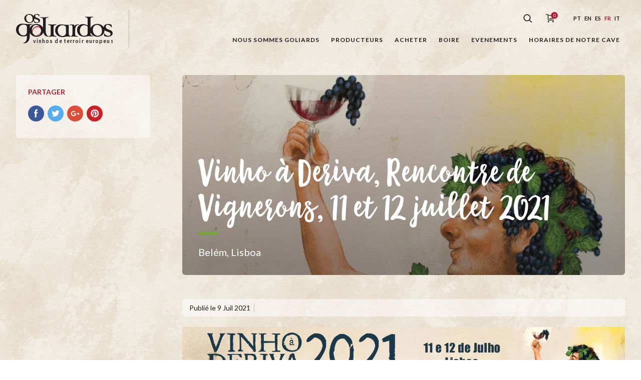

--- FILE ---
content_type: text/html; charset=UTF-8
request_url: https://osgoliardos.com/fr/2021/07/vinho-a-deriva-rencontre-de-vignerons-11-et-12-juillet-2021/
body_size: 17405
content:
<!doctype html>
<html lang="fr">
<head>
	<meta charset="UTF-8">
	<meta name="viewport" content="width=device-width, initial-scale=1">
	<!--noptimize-->
	<!--
		
 __                                            __     
/\ \__  __                                    /\ \    
\ \ ,_\/\_\    ___   __  __     __     ___    \_\ \   
 \ \ \/\/\ \ /' _ `\/\ \/\ \  /'_ `\  / __`\  /'_` \  
  \ \ \_\ \ \/\ \/\ \ \ \_\ \/\ \L\ \/\ \L\ \/\ \L\ \ 
   \ \__\\ \_\ \_\ \_\/`____ \ \____ \ \____/\ \___,_\
    \/__/ \/_/\/_/\/_/`/___/> \/___L\ \/___/  \/__,_ /
                         /\___/ /\____/               
                         \/__/  \_/__/                


		http://www.tinygod.pt/   WordPress Expert

	-->
	<!--/noptimize-->
	<!-- begin wp_head -->
	<title>Vinho à Deriva, Rencontre de Vignerons, 11 et 12 juillet 2021 &#8211; Os Goliardos</title>
<meta name='robots' content='max-image-preview:large' />
<link rel="alternate" href="https://osgoliardos.com/pt/2021/07/vinho-a-deriva-prova-de-vinhateiros-11-e-12-de-julho/" hreflang="pt" />
<link rel="alternate" href="https://osgoliardos.com/en/2021/07/vinho-a-deriva-vigneron-meeting-july-11th-and-12th/" hreflang="en" />
<link rel="alternate" href="https://osgoliardos.com/es/2021/07/vinho-a-deriva-vigneron-meeting/" hreflang="es" />
<link rel="alternate" href="https://osgoliardos.com/fr/2021/07/vinho-a-deriva-rencontre-de-vignerons-11-et-12-juillet-2021/" hreflang="fr" />
<link rel="alternate" href="https://osgoliardos.com/it/2021/07/vinho-a-deriva-vini-di-vignaioli-11-12-july/" hreflang="it" />
<link rel="alternate" type="application/rss+xml" title="Os Goliardos &raquo; Flux" href="https://osgoliardos.com/fr/feed/" />
<link rel="alternate" type="application/rss+xml" title="Os Goliardos &raquo; Flux des commentaires" href="https://osgoliardos.com/fr/comments/feed/" />
<link rel='stylesheet' id='wp-block-library-css' href='https://osgoliardos.com/wp-includes/css/dist/block-library/style.min.css' type='text/css' media='all' />
<style id='classic-theme-styles-inline-css' type='text/css'>
/*! This file is auto-generated */
.wp-block-button__link{color:#fff;background-color:#32373c;border-radius:9999px;box-shadow:none;text-decoration:none;padding:calc(.667em + 2px) calc(1.333em + 2px);font-size:1.125em}.wp-block-file__button{background:#32373c;color:#fff;text-decoration:none}
</style>
<style id='global-styles-inline-css' type='text/css'>
body{--wp--preset--color--black: #000000;--wp--preset--color--cyan-bluish-gray: #abb8c3;--wp--preset--color--white: #ffffff;--wp--preset--color--pale-pink: #f78da7;--wp--preset--color--vivid-red: #cf2e2e;--wp--preset--color--luminous-vivid-orange: #ff6900;--wp--preset--color--luminous-vivid-amber: #fcb900;--wp--preset--color--light-green-cyan: #7bdcb5;--wp--preset--color--vivid-green-cyan: #00d084;--wp--preset--color--pale-cyan-blue: #8ed1fc;--wp--preset--color--vivid-cyan-blue: #0693e3;--wp--preset--color--vivid-purple: #9b51e0;--wp--preset--gradient--vivid-cyan-blue-to-vivid-purple: linear-gradient(135deg,rgba(6,147,227,1) 0%,rgb(155,81,224) 100%);--wp--preset--gradient--light-green-cyan-to-vivid-green-cyan: linear-gradient(135deg,rgb(122,220,180) 0%,rgb(0,208,130) 100%);--wp--preset--gradient--luminous-vivid-amber-to-luminous-vivid-orange: linear-gradient(135deg,rgba(252,185,0,1) 0%,rgba(255,105,0,1) 100%);--wp--preset--gradient--luminous-vivid-orange-to-vivid-red: linear-gradient(135deg,rgba(255,105,0,1) 0%,rgb(207,46,46) 100%);--wp--preset--gradient--very-light-gray-to-cyan-bluish-gray: linear-gradient(135deg,rgb(238,238,238) 0%,rgb(169,184,195) 100%);--wp--preset--gradient--cool-to-warm-spectrum: linear-gradient(135deg,rgb(74,234,220) 0%,rgb(151,120,209) 20%,rgb(207,42,186) 40%,rgb(238,44,130) 60%,rgb(251,105,98) 80%,rgb(254,248,76) 100%);--wp--preset--gradient--blush-light-purple: linear-gradient(135deg,rgb(255,206,236) 0%,rgb(152,150,240) 100%);--wp--preset--gradient--blush-bordeaux: linear-gradient(135deg,rgb(254,205,165) 0%,rgb(254,45,45) 50%,rgb(107,0,62) 100%);--wp--preset--gradient--luminous-dusk: linear-gradient(135deg,rgb(255,203,112) 0%,rgb(199,81,192) 50%,rgb(65,88,208) 100%);--wp--preset--gradient--pale-ocean: linear-gradient(135deg,rgb(255,245,203) 0%,rgb(182,227,212) 50%,rgb(51,167,181) 100%);--wp--preset--gradient--electric-grass: linear-gradient(135deg,rgb(202,248,128) 0%,rgb(113,206,126) 100%);--wp--preset--gradient--midnight: linear-gradient(135deg,rgb(2,3,129) 0%,rgb(40,116,252) 100%);--wp--preset--font-size--small: 13px;--wp--preset--font-size--medium: 20px;--wp--preset--font-size--large: 36px;--wp--preset--font-size--x-large: 42px;--wp--preset--spacing--20: 0.44rem;--wp--preset--spacing--30: 0.67rem;--wp--preset--spacing--40: 1rem;--wp--preset--spacing--50: 1.5rem;--wp--preset--spacing--60: 2.25rem;--wp--preset--spacing--70: 3.38rem;--wp--preset--spacing--80: 5.06rem;--wp--preset--shadow--natural: 6px 6px 9px rgba(0, 0, 0, 0.2);--wp--preset--shadow--deep: 12px 12px 50px rgba(0, 0, 0, 0.4);--wp--preset--shadow--sharp: 6px 6px 0px rgba(0, 0, 0, 0.2);--wp--preset--shadow--outlined: 6px 6px 0px -3px rgba(255, 255, 255, 1), 6px 6px rgba(0, 0, 0, 1);--wp--preset--shadow--crisp: 6px 6px 0px rgba(0, 0, 0, 1);}:where(.is-layout-flex){gap: 0.5em;}:where(.is-layout-grid){gap: 0.5em;}body .is-layout-flow > .alignleft{float: left;margin-inline-start: 0;margin-inline-end: 2em;}body .is-layout-flow > .alignright{float: right;margin-inline-start: 2em;margin-inline-end: 0;}body .is-layout-flow > .aligncenter{margin-left: auto !important;margin-right: auto !important;}body .is-layout-constrained > .alignleft{float: left;margin-inline-start: 0;margin-inline-end: 2em;}body .is-layout-constrained > .alignright{float: right;margin-inline-start: 2em;margin-inline-end: 0;}body .is-layout-constrained > .aligncenter{margin-left: auto !important;margin-right: auto !important;}body .is-layout-constrained > :where(:not(.alignleft):not(.alignright):not(.alignfull)){max-width: var(--wp--style--global--content-size);margin-left: auto !important;margin-right: auto !important;}body .is-layout-constrained > .alignwide{max-width: var(--wp--style--global--wide-size);}body .is-layout-flex{display: flex;}body .is-layout-flex{flex-wrap: wrap;align-items: center;}body .is-layout-flex > *{margin: 0;}body .is-layout-grid{display: grid;}body .is-layout-grid > *{margin: 0;}:where(.wp-block-columns.is-layout-flex){gap: 2em;}:where(.wp-block-columns.is-layout-grid){gap: 2em;}:where(.wp-block-post-template.is-layout-flex){gap: 1.25em;}:where(.wp-block-post-template.is-layout-grid){gap: 1.25em;}.has-black-color{color: var(--wp--preset--color--black) !important;}.has-cyan-bluish-gray-color{color: var(--wp--preset--color--cyan-bluish-gray) !important;}.has-white-color{color: var(--wp--preset--color--white) !important;}.has-pale-pink-color{color: var(--wp--preset--color--pale-pink) !important;}.has-vivid-red-color{color: var(--wp--preset--color--vivid-red) !important;}.has-luminous-vivid-orange-color{color: var(--wp--preset--color--luminous-vivid-orange) !important;}.has-luminous-vivid-amber-color{color: var(--wp--preset--color--luminous-vivid-amber) !important;}.has-light-green-cyan-color{color: var(--wp--preset--color--light-green-cyan) !important;}.has-vivid-green-cyan-color{color: var(--wp--preset--color--vivid-green-cyan) !important;}.has-pale-cyan-blue-color{color: var(--wp--preset--color--pale-cyan-blue) !important;}.has-vivid-cyan-blue-color{color: var(--wp--preset--color--vivid-cyan-blue) !important;}.has-vivid-purple-color{color: var(--wp--preset--color--vivid-purple) !important;}.has-black-background-color{background-color: var(--wp--preset--color--black) !important;}.has-cyan-bluish-gray-background-color{background-color: var(--wp--preset--color--cyan-bluish-gray) !important;}.has-white-background-color{background-color: var(--wp--preset--color--white) !important;}.has-pale-pink-background-color{background-color: var(--wp--preset--color--pale-pink) !important;}.has-vivid-red-background-color{background-color: var(--wp--preset--color--vivid-red) !important;}.has-luminous-vivid-orange-background-color{background-color: var(--wp--preset--color--luminous-vivid-orange) !important;}.has-luminous-vivid-amber-background-color{background-color: var(--wp--preset--color--luminous-vivid-amber) !important;}.has-light-green-cyan-background-color{background-color: var(--wp--preset--color--light-green-cyan) !important;}.has-vivid-green-cyan-background-color{background-color: var(--wp--preset--color--vivid-green-cyan) !important;}.has-pale-cyan-blue-background-color{background-color: var(--wp--preset--color--pale-cyan-blue) !important;}.has-vivid-cyan-blue-background-color{background-color: var(--wp--preset--color--vivid-cyan-blue) !important;}.has-vivid-purple-background-color{background-color: var(--wp--preset--color--vivid-purple) !important;}.has-black-border-color{border-color: var(--wp--preset--color--black) !important;}.has-cyan-bluish-gray-border-color{border-color: var(--wp--preset--color--cyan-bluish-gray) !important;}.has-white-border-color{border-color: var(--wp--preset--color--white) !important;}.has-pale-pink-border-color{border-color: var(--wp--preset--color--pale-pink) !important;}.has-vivid-red-border-color{border-color: var(--wp--preset--color--vivid-red) !important;}.has-luminous-vivid-orange-border-color{border-color: var(--wp--preset--color--luminous-vivid-orange) !important;}.has-luminous-vivid-amber-border-color{border-color: var(--wp--preset--color--luminous-vivid-amber) !important;}.has-light-green-cyan-border-color{border-color: var(--wp--preset--color--light-green-cyan) !important;}.has-vivid-green-cyan-border-color{border-color: var(--wp--preset--color--vivid-green-cyan) !important;}.has-pale-cyan-blue-border-color{border-color: var(--wp--preset--color--pale-cyan-blue) !important;}.has-vivid-cyan-blue-border-color{border-color: var(--wp--preset--color--vivid-cyan-blue) !important;}.has-vivid-purple-border-color{border-color: var(--wp--preset--color--vivid-purple) !important;}.has-vivid-cyan-blue-to-vivid-purple-gradient-background{background: var(--wp--preset--gradient--vivid-cyan-blue-to-vivid-purple) !important;}.has-light-green-cyan-to-vivid-green-cyan-gradient-background{background: var(--wp--preset--gradient--light-green-cyan-to-vivid-green-cyan) !important;}.has-luminous-vivid-amber-to-luminous-vivid-orange-gradient-background{background: var(--wp--preset--gradient--luminous-vivid-amber-to-luminous-vivid-orange) !important;}.has-luminous-vivid-orange-to-vivid-red-gradient-background{background: var(--wp--preset--gradient--luminous-vivid-orange-to-vivid-red) !important;}.has-very-light-gray-to-cyan-bluish-gray-gradient-background{background: var(--wp--preset--gradient--very-light-gray-to-cyan-bluish-gray) !important;}.has-cool-to-warm-spectrum-gradient-background{background: var(--wp--preset--gradient--cool-to-warm-spectrum) !important;}.has-blush-light-purple-gradient-background{background: var(--wp--preset--gradient--blush-light-purple) !important;}.has-blush-bordeaux-gradient-background{background: var(--wp--preset--gradient--blush-bordeaux) !important;}.has-luminous-dusk-gradient-background{background: var(--wp--preset--gradient--luminous-dusk) !important;}.has-pale-ocean-gradient-background{background: var(--wp--preset--gradient--pale-ocean) !important;}.has-electric-grass-gradient-background{background: var(--wp--preset--gradient--electric-grass) !important;}.has-midnight-gradient-background{background: var(--wp--preset--gradient--midnight) !important;}.has-small-font-size{font-size: var(--wp--preset--font-size--small) !important;}.has-medium-font-size{font-size: var(--wp--preset--font-size--medium) !important;}.has-large-font-size{font-size: var(--wp--preset--font-size--large) !important;}.has-x-large-font-size{font-size: var(--wp--preset--font-size--x-large) !important;}
.wp-block-navigation a:where(:not(.wp-element-button)){color: inherit;}
:where(.wp-block-post-template.is-layout-flex){gap: 1.25em;}:where(.wp-block-post-template.is-layout-grid){gap: 1.25em;}
:where(.wp-block-columns.is-layout-flex){gap: 2em;}:where(.wp-block-columns.is-layout-grid){gap: 2em;}
.wp-block-pullquote{font-size: 1.5em;line-height: 1.6;}
</style>
<link rel='stylesheet' id='gol-css-css' href='https://osgoliardos.com/wp-content/themes/os-goliardos/style.css' type='text/css' media='all' />
<link rel="https://api.w.org/" href="https://osgoliardos.com/wp-json/" /><link rel="alternate" type="application/json" href="https://osgoliardos.com/wp-json/wp/v2/posts/53925" /><link rel="EditURI" type="application/rsd+xml" title="RSD" href="https://osgoliardos.com/xmlrpc.php?rsd" />
<meta name="generator" content="WordPress 6.4.7" />
<link rel="canonical" href="https://osgoliardos.com/fr/2021/07/vinho-a-deriva-rencontre-de-vignerons-11-et-12-juillet-2021/" />
<link rel='shortlink' href='https://osgoliardos.com/?p=53925' />
	<!-- Global site tag (gtag.js) - Google Analytics -->
	<script async src="https://www.googletagmanager.com/gtag/js?id=UA-117605494-1"></script>
	<script>
	  window.dataLayer = window.dataLayer || [];
	  function gtag(){dataLayer.push(arguments);}
	  gtag('js', new Date());

	  gtag('config', 'UA-117605494-1');
	</script>
	<link rel="icon" href="https://osgoliardos.com/wp-content/uploads/2020/11/cropped-1010583_729676920383774_2062953257_n-32x32.jpg" sizes="32x32" />
<link rel="icon" href="https://osgoliardos.com/wp-content/uploads/2020/11/cropped-1010583_729676920383774_2062953257_n-192x192.jpg" sizes="192x192" />
<link rel="apple-touch-icon" href="https://osgoliardos.com/wp-content/uploads/2020/11/cropped-1010583_729676920383774_2062953257_n-180x180.jpg" />
<meta name="msapplication-TileImage" content="https://osgoliardos.com/wp-content/uploads/2020/11/cropped-1010583_729676920383774_2062953257_n-270x270.jpg" />
</head>
<body class="post-template-default single single-post postid-53925 single-format-standard">

<div class="wrapper js-vue-wrapper" id="js-wrapper" :class="{'page-is-scrolling': windowScrollTop > 1, 'menu-is-open': mobileMenuOpen }">

	<header role="banner" class="js-navigation">
		<div class="container">

			<a href="https://osgoliardos.com/fr/" class="logo-os-goliardos">
	<h1 class="hide-text">Os Goliardos - Vinhos de Terroir Europeus</h1>
    <svg xmlns="http://www.w3.org/2000/svg" viewBox="0 0 517 166" class="logo-os-goliardos__image">
        <g fill="none" fill-rule="evenodd">
            <path fill="#B02032" d="M109.282,119.446 L103.981,116.843 C112.044,114.588 119.062,110.936 125.034,105.878 C130.05,101.629 132.987,96.929 133.848,91.769 C134.761,86.672 133.255,81.597 129.321,76.539 C125.42,71.915 120.289,69.756 113.93,70.057 C111.059,70.228 108.282,70.842 105.597,71.897 C103.042,72.959 100.508,74.523 98.002,76.585 C91.232,81.891 88.05,89.189 88.456,98.471 L88.649,99.698 L89.077,101.591 C83.037,92.905 85.15,83.581 95.414,73.608 C101.03,67.912 107.417,64.971 114.578,64.789 C122.315,64.336 128.541,67.287 133.25,73.645 C142.137,85.2 139.633,97.02 125.738,109.099 C120.814,113.379 115.328,116.828 109.282,119.446 Z"/>
            <path class="logo-os-goliardos__fill" d="M338.2 55.633C336.745 56.553 335.374 57.607 334.084 58.79L332.752 58.788C327.141 58.788 322.847 61.901 319.867 68.126 317.497 73.035 316.315 78.554 316.315 84.695L316.315 109.148C316.315 113.361 317.763 116.032 320.655 117.171 321.795 117.697 324.995 118.182 330.253 118.619L330.253 121.774C327.799 121.774 323.855 121.599 318.42 121.249 313.074 120.811 309.039 120.589 306.322 120.589 304.219 120.589 301.064 120.811 296.857 121.249L294.169 121.459 294.169 117.75C296.325 117.218 297.924 116.453 298.962 115.464 300.889 113.537 301.853 109.765 301.853 104.156L301.853 68.258C301.853 64.049 300.405 61.287 297.515 59.973 295.673 59.184 291.803 60.118 286.896 60.118L286.896 56.962C289.611 56.962 293.251 56.292 298.962 56.292 304.065 56.292 307.944 56.949 310.662 56.949L310.662 64.443C315.397 58.57 322.76 55.633 332.752 55.633L338.2 55.633zM290.692 121.536C289.312 121.431 287.751 121.287 286.01 121.108 281.887 120.667 278.774 120.45 276.675 120.45 273.166 120.45 268.346 120.975 262.207 122.026 256.161 123.079 251.734 123.604 248.926 123.604 238.059 123.604 228.854 120.495 221.319 114.27 213.253 107.605 209.222 98.972 209.222 88.366 209.222 78.019 212.156 70.001 218.031 64.302 223.99 58.514 232.189 55.622 242.616 55.622 245.688 55.622 250.506 56.061 257.079 56.939 263.743 57.728 268.78 58.122 272.201 58.122 275.007 58.122 276.583 57.901 281.67 57.464L281.67 59.962 281.67 61.804 281.67 71.27 282.324 105.987C282.413 110.281 283.288 113.305 284.953 115.058 286.208 116.256 288.12 117.084 290.692 117.537L290.692 121.536zM267.267 99.617L267.267 73.187C267.267 69.069 265.246 65.737 261.216 63.195 257.622 61.003 253.546 59.906 248.99 59.906 241.187 59.906 234.919 62.537 230.188 67.796 225.454 73.058 223.085 79.676 223.085 87.654 223.085 95.628 225.321 102.554 229.791 108.426 234.522 114.742 240.486 117.897 247.675 117.897 253.809 117.897 258.629 116.099 262.139 112.506 265.556 109.173 267.267 104.879 267.267 99.617zM144.356 73.3456L144.356 33.674C144.356 27.976 143.433 24.251 141.594 22.498 139.842 20.657 136.115 19.739 130.418 19.739L130.418 16.581C132.259 16.581 135.238 16.801 139.356 17.238 143.479 17.678 146.635 17.895 148.824 17.895 151.542 17.895 155.619 17.678 161.051 17.238 166.576 16.801 170.74 16.581 173.545 16.581L173.545 19.739C168.55 19.739 165.174 20.131 163.422 20.919 160.442 22.059 158.949 24.646 158.949 28.679L158.949 91.927C158.949 98.152 160.087 103.673 162.369 108.497 164.508 112.895 167.263 115.707 170.639 117.007L170.639 121.522C157.523 120.058 149.317 112.2751 146.019 98.169 144.298 103.4015 141.176 108.0469 136.654 112.106 129.38 118.592 120.615 121.922 110.357 122.097 100.104 122.272 91.162 119.208 83.539 112.895 78.8373 109.0525 75.4925 104.6138 73.503 99.5776L73.503 115.16C73.503 143.037 62.503 156.975 40.5 156.975L41.155 153.161C46.855 153.161 51.282 149.872 54.437 143.3 56.979 138.126 58.251 132.343 58.251 125.942L58.251 115.819C51.587 118.71 45.495 120.155 39.974 120.155 29.191 120.155 19.987 117.049 12.363 110.82 4.122 104.072 0 95.394 0 84.787 0 74.618 3.028 66.597 9.075 60.723 15.212 54.762 23.362 51.783 33.531 51.783 36.949 51.783 42.035 52.219 48.783 53.095 55.531 53.884 60.617 54.28 64.035 54.28 66.489 54.28 70.302 54.105 75.476 53.754 80.646 53.314 84.636 53.095 87.439 53.095L87.439 56.252C82.528 56.252 79.156 56.821 77.313 57.962 74.772 59.627 73.503 62.828 73.503 67.561L73.503 75.3972C75.3785 70.6428 78.4587 66.4425 82.746 62.796 89.935 56.748 98.527 53.635 108.517 53.459 118.511 53.285 127.232 56.09 134.685 61.875 138.978 65.2 142.202 69.0233 144.356 73.3456zM129.293 71.081C127.104 67.311 123.945 64.287 119.825 62.007 115.794 59.64 111.588 58.456 107.203 58.456 100.806 58.456 95.499 61.087 91.292 66.345 87.173 71.607 85.112 77.831 85.112 85.018 85.112 93.522 87.565 100.882 92.477 107.108 97.651 113.771 104.048 117.102 111.672 117.102 118.861 117.102 124.516 114.431 128.638 109.082 132.319 104.17 134.158 97.995 134.158 90.542 134.158 83.528 132.536 77.041 129.293 71.081zM58.251 96.095L58.251 69.533C58.251 65.413 56.277 62.168 52.334 59.804 48.916 57.873 44.969 56.911 40.5 56.911 32.434 56.911 25.992 59.452 21.171 64.537 16.352 69.533 13.94 76.064 13.94 84.127 13.94 92.193 16.173 99.165 20.646 105.036 25.465 111.35 31.688 114.504 39.315 114.504 45.19 114.504 49.793 112.835 53.122 109.505 56.54 106.088 58.251 101.619 58.251 96.095z"/>
            <path class="logo-os-goliardos__fill" d="M174.116 121.76L174.116 117.796C174.533 117.834 174.954 117.848 175.384 117.848L175.493 117.848C178.48 117.642 180.643 117.154 181.989 116.383 184.531 114.897 185.803 111.826 185.803 107.178L185.803 68.52C185.803 64.226 184.442 61.42 181.726 60.106 180.061 59.317 176.772 58.92 171.866 58.92L171.866 55.108C180.534 55.545 187.717 55.985 193.41 56.421 193.472 56.393 200.665 55.957 214.995 55.108L214.995 58.92C209.38 58.92 205.657 59.931 203.817 61.946 201.976 63.875 201.055 67.731 201.055 73.519L201.055 101.527C201.055 107.925 201.8 112.177 203.291 114.28 205.13 116.734 209.032 117.96 214.995 117.96L214.995 121.774C212.625 121.774 209.25 121.557 204.869 121.119 200.575 120.681 197.419 120.459 195.4 120.459 192.596 120.459 188.564 120.681 183.304 121.119 179.879 121.41 177.579 121.687 175.354 121.785L174.116 121.76zM398.474 97.3594L398.474 106.127C398.474 110.687 399.788 113.711 402.418 115.202 404.257 116.253 407.5 116.779 412.147 116.779L412.147 119.934C409.428 119.934 405.484 119.713 400.313 119.279 395.229 118.84 391.459 118.619 389.006 118.619 386.377 118.619 382.475 119.145 377.306 120.197 372.219 121.249 368.188 121.774 365.208 121.774 353.462 121.774 344.127 118.577 337.201 112.177 330.012 105.601 326.422 96.487 326.422 84.829 326.422 75.62 329.485 68.171 335.623 62.472 341.495 56.949 349.076 54.189 358.369 54.189 368.188 54.189 376.513 56.686 383.352 61.685L383.352 32.492C383.352 26.795 382.431 22.936 380.59 20.919 378.837 18.904 375.201 17.765 369.677 17.502L369.677 14.345C379.495 14.872 386.552 15.09 390.846 15.002 393.213 15.002 400.313 14.784 412.147 14.345L412.147 17.502C407.149 17.94 403.949 18.466 402.546 19.079 399.83 20.394 398.474 22.981 398.474 26.839L398.474 76.9607C400.239 71.4205 403.545 66.589 408.391 62.465 415.58 56.416 424.171 53.304 434.165 53.13 444.155 52.953 452.876 55.759 460.328 61.544 463.967 64.3618 466.838 67.538 468.94 71.0721 469.073 65.4268 471.613 61.0275 476.558 57.873 481.027 54.979 486.593 53.532 493.258 53.532 500.531 53.532 506.49 55.108 511.138 58.266 512.015 65.0148 512.452 69.4437 512.452 71.545L510.479 71.545C508.642 67.427 505.746 64.097 501.803 61.553 497.943 59.012 494.133 57.74 490.365 57.74 483.613 57.74 480.238 61.29 480.238 68.389 480.238 74.088 483.396 78.34 489.706 81.144 495.58 83.423 501.452 85.706 507.324 87.983 513.637 91.401 516.792 96.62 516.792 103.631 516.792 109.505 514.033 114.105 508.509 117.435 503.685 120.33 497.682 121.774 490.495 121.774 482.692 121.774 476.337 120.155 471.43 116.909 471.255 114.196 470.861 109.765 470.245 103.631L472.744 103.631C474.585 107.752 477.697 111.125 482.079 113.754 486.109 116.211 490.19 117.435 494.309 117.435 501.759 117.435 505.483 113.888 505.483 106.786 505.483 102.492 502.329 99.204 496.016 96.925 485.412 93.157 479.537 90.92 478.398 90.22 476.325 88.9231 474.592 87.3801 473.201 85.5912 473.205 85.684 473.21 85.7769 473.214 85.87 473.651 96.214 470.014 104.851 462.301 111.777 455.024 118.262 446.262 121.592 436.005 121.767 425.748 121.942 416.807 118.875 409.183 112.563 403.903 108.2495 400.334 103.1808 398.474 97.3594zM383.352 99.291L383.352 68.521C378.794 62.735 372.748 59.843 365.208 59.843 357.843 59.843 351.927 62.824 347.457 68.785 343.423 74.218 341.408 80.84 341.408 88.643 341.408 96.354 343.334 102.839 347.193 108.1 351.4 113.888 357.186 116.779 364.549 116.779 377.084 116.779 383.352 110.949 383.352 99.291zM454.938 70.751C452.746 66.98 449.592 63.956 445.47 61.676 441.438 59.31 437.231 58.125 432.846 58.125 426.449 58.125 421.146 60.756 416.936 66.016 412.82 71.275 410.759 77.499 410.759 84.688 410.759 93.192 413.214 100.553 418.121 106.779 423.296 113.438 429.692 116.772 437.316 116.772 444.505 116.772 450.16 114.097 454.281 108.752 457.963 103.841 459.802 97.662 459.802 90.213 459.802 83.199 458.18 76.71 454.938 70.751zM98.206 23.545C98.3864 30.623 95.8181 36.547 90.503 41.321 85.378 45.892 79.202 48.237 71.978 48.359 64.753 48.484 58.454 46.323 53.08 41.876 47.335 37.184 44.468 31.222 44.468 23.998 44.468 16.957 47.152 11.152 52.523 6.583 57.588 2.32 63.642.128 70.681.006 77.719-.119 83.864 1.858 89.115 5.933 91.3581 7.67 93.1867 9.601 94.6007 11.725 94.909 8.142 96.6839 5.315 99.926 3.248 103.074 1.209 106.996.189 111.689.189 116.815.189 121.014 1.3 124.288 3.524 124.904 8.28 125.213 11.399 125.213 12.88L123.822 12.88C122.528 9.979 120.488 7.633 117.709 5.841 114.991 4.05 112.307 3.155 109.649 3.155 104.896 3.155 102.52 5.656 102.52 10.658 102.52 14.671 104.742 17.667 109.187 19.644 113.327 21.249 117.462 22.854 121.599 24.46 126.047 26.869 128.27 30.543 128.27 35.484 128.27 39.623 126.324 42.865 122.433 45.211 119.037 47.248 114.806 48.268 109.745 48.268 104.248 48.268 99.771 47.126 96.312 44.84 96.189 42.926 95.912 39.806 95.477 35.484L97.237 35.484C98.534 38.389 100.729 40.765 103.813 42.618 106.656 44.348 109.527 45.211 112.429 45.211 117.68 45.211 120.303 42.711 120.303 37.708 120.303 34.682 118.079 32.366 113.635 30.761 106.162 28.104 102.026 26.53 101.219 26.034 100.065 25.313 99.0604 24.483 98.206 23.545zM85.315 12.419C83.773 9.762 81.547 7.633 78.648 6.026 75.805 4.358 72.843 3.524 69.755 3.524 65.248 3.524 61.511 5.377 58.545 9.083 55.643 12.789 54.192 17.174 54.192 22.238 54.192 28.228 55.919 33.416 59.379 37.802 63.025 42.495 67.529 44.84 72.903 44.84 77.968 44.84 81.95 42.958 84.853 39.191 87.447 35.731 88.744 31.377 88.744 26.128 88.744 21.188 87.601 16.619 85.315 12.419z"/>
            <text>
                <tspan x="90" y="155" text-anchor="left">Vinhos de Terroir Europeus</tspan>
            </text>
        </g>
    </svg>
</a>
			<button :class="{ 'button__main-menu':1, 'is-open': mobileMenuOpen }"  title="Menu" @click.prevent="toggleMobileMenu">
	<span></span>
	<span></span>
	<span></span>
	<span></span>
</button>

			<nav role="navigation">

				<div class="top-menu">

					<form role="search" @submit.prevent="searchAction" action="https://osgoliardos.com/fr/" accept-charset="utf-8" :class="{'search-is-open': searchIsOpen }">
    <label for="search-field" class="hide-text">Rechercher</label>
    <input type="search" placeholder="Rechercher..." id="search-field" name="s" v-model="searchTerms">
    <button class="search-button" @click.prevent="toggleSearchButton">
        <svg xmlns="http://www.w3.org/2000/svg" viewBox="0 0 18 18">
            <path class="search-button__icon" fill-rule="evenodd" d="M1174.51855,54.3046875 L1173.30469,55.5185547 L1168.78223,50.9960938 C1167.55762,51.9521484 1166.05371,52.4785156 1164.46387,52.4785156 C1162.59473,52.4785156 1160.83301,51.7480469 1159.50098,50.4267578 C1158.17969,49.1054688 1157.44922,47.34375 1157.44922,45.4638672 C1157.44922,43.5839844 1158.17969,41.8222656 1159.50098,40.5009766 C1160.83301,39.1796875 1162.59473,38.4492188 1164.46387,38.4492188 C1166.34375,38.4492188 1168.10547,39.1796875 1169.42676,40.5009766 C1170.75879,41.8222656 1171.48926,43.5839844 1171.48926,45.4638672 C1171.48926,47.0537109 1170.95215,48.5576172 1169.99609,49.7822266 L1174.51855,54.3046875 Z M1160.7041,49.2128906 C1161.71387,50.2226562 1163.0459,50.7705078 1164.46387,50.7705078 C1165.88184,50.7705078 1167.21387,50.2226562 1168.22363,49.2128906 C1169.22266,48.2138672 1169.77051,46.8818359 1169.77051,45.4638672 C1169.77051,44.0458984 1169.22266,42.7138672 1168.22363,41.7041016 C1167.21387,40.7050781 1165.88184,40.1572266 1164.46387,40.1572266 C1163.0459,40.1572266 1161.71387,40.7050781 1160.71484,41.7041016 C1159.70508,42.7138672 1159.15723,44.0458984 1159.15723,45.4638672 C1159.15723,46.8818359 1159.70508,48.2138672 1160.7041,49.2128906 Z" transform="translate(-1157 -38)"></path>
        </svg>
    </button>
</form>
					<a class="cart-button" href="https://osgoliardos.com/fr/panier-dachat/" title="Panier d&#039;achats" v-cloak>
    <svg xmlns="http://www.w3.org/2000/svg" viewbox="0 0 26 23">
        <g fill="none" fill-rule="evenodd" transform="translate(0 -3)" class="cart-button__icon">
            <path class="cart-button__fill" d="M5.49804688,9.4375 C5.15625,8.36328125 4.11132812,7.5625 2.91015625,7.5625 L0,7.5625 L0,9.125 L2.91015625,9.125 C3.52539062,9.125 4.0625,9.6328125 4.0625,10.1992188 L4.0625,19.1152344 C4.0625,20.5507812 5.17578125,21.625 6.66015625,21.625 L17.1875,21.625 L17.1875,20.0625 L6.66015625,20.0625 C6.02539062,20.0625 5.625,19.6914062 5.625,19.1152344 L5.625,11 L16.7480469,11 C16.6308594,12.5527344 16.4550781,14.7109375 16.3671875,15.2578125 C16.2792969,15.8242188 15.7519531,16.2441406 14.9804688,16.3417969 C14.1015625,16.46875 9.56054688,16.9863281 7.5,17.2402344 L7.5,18.8125 C9.46289062,18.578125 14.2675781,18.0214844 15.1855469,17.8945312 C16.6503906,17.6894531 17.7246094,16.7519531 17.9101562,15.4921875 C18.046875,14.6132812 18.359375,10.453125 18.3691406,10.2773438 L18.4375,9.4375 L5.49804688,9.4375 Z"></path>
            <ellipse cx="18.5" cy="10.5" fill="#B02033" rx="7.5" ry="7.5" class="cart-button__qty"></ellipse>
            <text>
                <tspan x="18.5" y="14" text-anchor="middle">{{ cartTotalCount }}</tspan>
            </text>
            <path class="cart-button__fill" d="M15.625 22.5625C14.765625 22.5625 14.0625 23.265625 14.0625 24.125 14.0625 24.984375 14.765625 25.6875 15.625 25.6875 16.484375 25.6875 17.1875 24.984375 17.1875 24.125 17.1875 23.265625 16.484375 22.5625 15.625 22.5625zM5.625 22.5625C4.765625 22.5625 4.0625 23.265625 4.0625 24.125 4.0625 24.984375 4.765625 25.6875 5.625 25.6875 6.484375 25.6875 7.1875 24.984375 7.1875 24.125 7.1875 23.265625 6.484375 22.5625 5.625 22.5625z"></path>
        </g>
    </svg>
</a>
					<ul class="languages">
			<li>
			<a class="" href="https://osgoliardos.com/pt/2021/07/vinho-a-deriva-prova-de-vinhateiros-11-e-12-de-julho/" title="Português">pt</a>
		</li>
			<li>
			<a class="" href="https://osgoliardos.com/en/2021/07/vinho-a-deriva-vigneron-meeting-july-11th-and-12th/" title="English">en</a>
		</li>
			<li>
			<a class="" href="https://osgoliardos.com/es/2021/07/vinho-a-deriva-vigneron-meeting/" title="Español">es</a>
		</li>
			<li>
			<a class="is-selected" href="https://osgoliardos.com/fr/2021/07/vinho-a-deriva-rencontre-de-vignerons-11-et-12-juillet-2021/" title="Français">fr</a>
		</li>
			<li>
			<a class="" href="https://osgoliardos.com/it/2021/07/vinho-a-deriva-vini-di-vignaioli-11-12-july/" title="Italiano">it</a>
		</li>
	</ul>
				</div>

				<ul class="main-menu">
					<li id="menu-item-42013" class="menu-item menu-item-type-post_type menu-item-object-page menu-item-has-children menu-item-42013"><a href="https://osgoliardos.com/fr/nous-sommes-goliards/">Nous sommes Goliards</a>
<ul class="sub-menu">
	<li id="menu-item-42014" class="menu-item menu-item-type-post_type menu-item-object-page menu-item-42014"><a href="https://osgoliardos.com/fr/nous-sommes-goliards/">Nous sommes Goliards</a></li>
	<li id="menu-item-42015" class="menu-item menu-item-type-post_type menu-item-object-page menu-item-42015"><a href="https://osgoliardos.com/fr/nous-sommes-goliards/le-projet/">Le projet</a></li>
	<li id="menu-item-42016" class="menu-item menu-item-type-post_type menu-item-object-page menu-item-42016"><a href="https://osgoliardos.com/fr/nous-sommes-goliards/ce-que-nous-faisons/">Ce que nous faisons</a></li>
	<li id="menu-item-42017" class="menu-item menu-item-type-post_type menu-item-object-page menu-item-42017"><a href="https://osgoliardos.com/fr/lequipe/">L’équipe</a></li>
	<li id="menu-item-42018" class="menu-item menu-item-type-post_type menu-item-object-page menu-item-42018"><a href="https://osgoliardos.com/fr/contacts-2/">Contacts</a></li>
</ul>
</li>
<li id="menu-item-42019" class="menu-item menu-item-type-post_type menu-item-object-page menu-item-has-children menu-item-42019"><a href="https://osgoliardos.com/fr/portfolio-de-producteurs/">Producteurs</a>
<ul class="sub-menu">
	<li id="menu-item-42020" class="menu-item menu-item-type-post_type menu-item-object-page menu-item-42020"><a href="https://osgoliardos.com/fr/portfolio-de-producteurs/">Nos producteurs</a></li>
	<li id="menu-item-42021" class="menu-item menu-item-type-post_type menu-item-object-page menu-item-42021"><a href="https://osgoliardos.com/fr/criteres-de-selection/">Critères de sélection</a></li>
	<li id="menu-item-42022" class="menu-item menu-item-type-post_type menu-item-object-page menu-item-42022"><a href="https://osgoliardos.com/fr/collection-uvelhas-negras/">Collection Uvelhas Negras</a></li>
</ul>
</li>
<li id="menu-item-42023" class="menu-item menu-item-type-post_type menu-item-object-page menu-item-has-children menu-item-42023"><a href="https://osgoliardos.com/fr/acheter-des-vins/">Acheter</a>
<ul class="sub-menu">
	<li id="menu-item-64494" class="menu-item menu-item-type-post_type menu-item-object-page menu-item-64494"><a href="https://osgoliardos.com/fr/acheter-des-vins/acheter-au-lieu-de-stockage/">Au lieu de stockage</a></li>
	<li id="menu-item-42024" class="menu-item menu-item-type-post_type menu-item-object-page menu-item-42024"><a href="https://osgoliardos.com/fr/acheter-des-vins/">Passez votre commande on-line</a></li>
	<li id="menu-item-50501" class="menu-item menu-item-type-post_type menu-item-object-post menu-item-50501"><a href="https://osgoliardos.com/fr/2025/07/liste-de-vin-pour-passer-votre-commande/">Liste de vin pour passer votre commande par mail</a></li>
	<li id="menu-item-42125" class="menu-item menu-item-type-post_type menu-item-object-page menu-item-42125"><a href="https://osgoliardos.com/fr/acheter-des-vins/acheter-on-line/">Livraisons au domicile</a></li>
	<li id="menu-item-42026" class="menu-item menu-item-type-post_type menu-item-object-page menu-item-42026"><a href="https://osgoliardos.com/fr/acheter-des-vins/caves-a-vins-avec-une-selection-goliarde/">Caves à vins avec une selection goliarde</a></li>
	<li id="menu-item-42027" class="menu-item menu-item-type-post_type menu-item-object-page menu-item-42027"><a href="https://osgoliardos.com/fr/acheter-des-vins/exportation/">Exportation</a></li>
	<li id="menu-item-42028" class="menu-item menu-item-type-post_type menu-item-object-page menu-item-42028"><a href="https://osgoliardos.com/fr/acheter-des-vins/academie-selection-mensuelle/">Académie: selection mensuelle</a></li>
	<li id="menu-item-50540" class="menu-item menu-item-type-post_type menu-item-object-post menu-item-50540"><a href="https://osgoliardos.com/fr/2021/12/orders-for-covinho-a-la-maison-a-lisbonne/">Caisses thématiques</a></li>
</ul>
</li>
<li id="menu-item-42030" class="menu-item menu-item-type-custom menu-item-object-custom menu-item-has-children menu-item-42030"><a href="/fr/parcerias">Boire</a>
<ul class="sub-menu">
	<li id="menu-item-42031" class="menu-item menu-item-type-custom menu-item-object-custom menu-item-42031"><a href="/fr/parcerias">Restaurants et bars</a></li>
	<li id="menu-item-42032" class="menu-item menu-item-type-post_type menu-item-object-page menu-item-42032"><a href="https://osgoliardos.com/fr/distribution-a-la-restauration-et-revente/">Distribution</a></li>
</ul>
</li>
<li id="menu-item-42033" class="menu-item menu-item-type-custom menu-item-object-custom menu-item-has-children menu-item-42033"><a href="/fr/eventos">Evenements</a>
<ul class="sub-menu">
	<li id="menu-item-74282" class="menu-item menu-item-type-post_type menu-item-object-event menu-item-74282"><a href="https://osgoliardos.com/fr/evento/vinho-ao-vivo-2025-3/">VINHO AO VIVO 2025, Terroir wine festival</a></li>
	<li id="menu-item-60212" class="menu-item menu-item-type-post_type menu-item-object-post menu-item-60212"><a href="https://osgoliardos.com/fr/2022/11/symposium-du-voile/">Symposium du voile</a></li>
	<li id="menu-item-42034" class="menu-item menu-item-type-post_type menu-item-object-event menu-item-42034"><a href="https://osgoliardos.com/fr/evento/vini-corsari-2/">Vini Corsari</a></li>
</ul>
</li>
<li id="menu-item-52441" class="menu-item menu-item-type-post_type menu-item-object-post menu-item-52441"><a href="https://osgoliardos.com/fr/2021/10/si-cest-pour-confiner-cest-avec-du-bon-vin/">Horaires de notre cave</a></li>
				</ul>


			</nav>

		</div>

	</header>

	<article>

		<div class="container">

			<aside>

				
				<div class="share js-share">

	<h4>Partager</h4>
	<ul>
		<li>
			<a class="facebook" href="#" title="Partager avec facebook" data-title="Vinho à Deriva, Rencontre de Vignerons, 11 et 12 juillet 2021" data-url="https://osgoliardos.com/fr/2021/07/vinho-a-deriva-rencontre-de-vignerons-11-et-12-juillet-2021/">
				<span class="hide-text">Partager avec facebook</span>
			</a>
		</li>
		<li>
			<a class="twitter" href="#" title="Partager avec Twitter" data-title="Vinho à Deriva, Rencontre de Vignerons, 11 et 12 juillet 2021" data-url="https://osgoliardos.com/fr/2021/07/vinho-a-deriva-rencontre-de-vignerons-11-et-12-juillet-2021/">
				<span class="hide-text">Partager avec Twitter</span>
			</a>
		</li>
		<li>
			<a class="gplus" href="#" title="Partager avec Google+" data-title="Vinho à Deriva, Rencontre de Vignerons, 11 et 12 juillet 2021" data-url="https://osgoliardos.com/fr/2021/07/vinho-a-deriva-rencontre-de-vignerons-11-et-12-juillet-2021/">
				<span class="hide-text">Partager avec Google+</span>
			</a>
		</li>
		<li>
			<a class="pinterest" href="#" title="Partager avec Pinterest" data-title="Vinho à Deriva, Rencontre de Vignerons, 11 et 12 juillet 2021 - Dear fans of the most robust strain, The Gods have fun there in Olympo watching the Pandemonium that hits the..." data-url="https://osgoliardos.com/fr/2021/07/vinho-a-deriva-rencontre-de-vignerons-11-et-12-juillet-2021/" data-media="https://osgoliardos.com/wp-content/uploads/2021/07/Baco.jpg">
				<span class="hide-text">Partager avec Pinterest</span>
			</a>
		</li>
	</ul>

</div>
			</aside>

			<main>

					<header style="background-image: url('https://osgoliardos.com/wp-content/uploads/2021/07/Baco-896x400.jpg')">

<div class="header-title">
	<h2>Vinho à Deriva, Rencontre de Vignerons, 11 et 12 juillet 2021</h2>
            <p class="has-border">Belém, Lisboa</p>
    </div>

	</header>

				<div class="article-content">

					<div class="article-meta">
	<span class="date">Publié le <time datetime="2021-07-09T07:05:42+01:00">9 Juil 2021</time></span>
	<span class="tags"></span>
</div>
					<div class="article-content__detail">
						<p><img fetchpriority="high" decoding="async" class="alignnone size-full wp-image-53912" src="https://osgoliardos.com/wp-content/uploads/2021/07/VaDERIVA_2021_Newsletter_Topo-2.jpg" alt="" width="1406" height="200" srcset="https://osgoliardos.com/wp-content/uploads/2021/07/VaDERIVA_2021_Newsletter_Topo-2.jpg 1406w, https://osgoliardos.com/wp-content/uploads/2021/07/VaDERIVA_2021_Newsletter_Topo-2-963x137.jpg 963w, https://osgoliardos.com/wp-content/uploads/2021/07/VaDERIVA_2021_Newsletter_Topo-2-768x109.jpg 768w" sizes="(max-width: 1406px) 100vw, 1406px" /><br />
Dear fans of the most robust strain,</p>
<p>The Gods have fun there in Olympo watching the Pandemonium that hits the face of the earth here, but Dionysius intoxicated the Bacchants and proved that wine has juggling powers to ensure, above all, that human encounters must be embraced.<br />
For this reason, we invite you to participate in the VINHO À DERIVA &#8211; VIGNERON MEETING. It will be something that may have some similarities with VINHO AO VIVO, mainly in the root and sap, but also something completely different.</p>
<p>Let&rsquo;s see:<br />
<span style="color: #993300;"><strong>PROGRAM:</strong></span></p>
<p><span style="color: #993300;"><strong>WHERE?</strong></span><br />
Espaço Espelho d&rsquo;Água, in Belém, next to the Padrão dos Descobrimentos.<br />
http://espacoespelhodeagua.com/<br />
A large, open space with an airy indoor area and an outdoor dining area. Over the river, 100 meters from À Margem, we stay at home!</p>
<p><strong><span style="color: #993300;">WHEN?</span></strong><br />
Sunday 11th, from 10:30 am to 3:30 pm – a beautiful matinee, guaranteeing the best hours of tasting. In Lisbon, restaurants are now forced to close at 3:30 pm on weekends, if for any eventuality these times change, we will do a new juggling act there.<br />
Monday 12th, from 11am to 6pm – nothing like a good start to the week!</p>
<p><span style="color: #993300;"><strong>VIGNERONS LIST</strong></span><br />
The fundamental link of the producers gathered in VINHO à DERIVA is the vineyard. They all grow their own vines in organic farming, without the use of herbicides and pesticides. Some complement their wine production by buying grapes from other winegrowers, but all produce their own grapes in a deep-rooted relationship with their land, to make wines from the vine to the bottle!</p>
<p>Viúva Gomes (Colares)<br />
Vale da Capucha (Lisboa, Torres Vedras)<br />
COZs (Lisboa, Serra de Montejunto)<br />
Marinho (Lisboa, Olho Marinho)<br />
Encosta da Quinta (Lisboa, Óbidos)<br />
Quinta da Serradinha (Lisboa, Leiria)<br />
Quinta do Olival da Murta (Lisboa, Cadaval)<br />
Vitor Claro (Alentejo/Carcavelos/outros)<br />
Monte da Casteleja (Algarve, Lagos)<br />
António Madeira (Dão)<br />
João Tavares de Pina (Dão)<br />
Vila Rachel (Douro)<br />
Quinta do Romeu (Douro)<br />
Tiago Teles (Vinho Verde, Bairrada)<br />
Menina d&rsquo;Uva (Planalto Transmontano)<br />
La Cadette (Bourgogne, Vézelay)<br />
Thomas Pico (Bourgone, Chablis)<br />
Chamonard (Beaujolais (Morgon)<br />
Meyer-Fonné (Alsace)<br />
Bellivière (Loire, Jasnières)<br />
Vincent Carême (Loire, Vouvray)<br />
Baudry (Loire, Chinon)</p>
<p>Due to the circumstances, this list is in constant dynamics!</p>
<p><strong><span style="color: #993300;">HOW?</span></strong><br />
Each winemaker will have a large table for 4 people, so they can talk and get to know the producer better, tasting them in a more qualitative way, and comfortably enjoying the delicate tannins. Each participant can change tables, just sit where there are seats available at the producer&rsquo;s table. It&rsquo;s going to be a nice chair game.</p>
<p><strong><span style="color: #993300;">SNACKS AND MEALS</span></strong><br />
There will be the possibility of having lunch at the Espelho d’Água, which is preparing a special menu for this purpose, both snacks and dishes, with Angolan inspirations. Taking into account the matinee tastings, there will be a brunch version to start before attacking the wine.<br />
Food is not included in the ticket.</p>
<p><strong><span style="color: #993300;">CO-VINE RULES</span></strong><br />
All participants and producers will be asked to present proof of <strong><span style="color: #993300;">negative COVID antigen test</span></strong> carried out in a pharmacy within 72 hours before the event, with the <strong>exception of people who have already undergone the full vaccination</strong>, presenting for this the Digital Certificate or in paper format. We are considering the possibility of carrying out a test at the door for those who have not been able to do it in a pharmacy, with tests that we will have available, at an increased cost. COVID tests in pharmacies are now free throughout the country (4 per month), and it is necessary to make an appointment in advance as there are queues of people on Fridays.<br />
Participants must also comply with the rules in force for restaurants inside the Espelho d’Água, as is the use of masks to circulate.</p>
<p><strong><span style="color: #993300;">TICKETS</span></strong><br />
1 day: 20€ per participant<br />
2 days: €30 per participant<br />
Discounts: 50% discount for restaurant professionals who already work with Os Goliardos.</p>
<p><strong><span style="color: #993300;">CAPACITY</span></strong><br />
We will have a limited capacity so tickets can be sold out.</p>
<p><span style="color: #993300;"><strong>HOW TO BUY TICKETS</strong></span><br />
Send an email to golias.goliardos@gmail.com indicating the names of the interested parties and for which day. After confirmation, you can pay by transfer or by MB WAY. We will sell tickets at the door, but they may sell out in the meantime, so we strongly advise you to do so online!</p>
<p>As wine is a unique stepping stone, we want to count on you to celebrate the good reunions on the Tagus riverside in Vinho à Driva and, through it, pay homage to the culture that keeps it alive, to the humanity that loves itself in it, to the miracles it catalyzes.</p>
<p><span style="color: #993300;"><strong>WINES FOR SALE WITH DISCOUNT</strong></span><br />
The week after the event and until July 19, all wines on the Os Goliardos list will have a discount. </p>
<p>Join us!<br />
The team of Os Goliardos, À Margem and Espelho d’Água</p>
<p>Garage opening hours:<br />
Monday and Thursday: 16h-20h<br />
Friday: 13h-20h<br />
Tel-: +(351) 213 462 156<br />
Orders: encomendas.goliardos@gmail.com<br />
Contacts for Vinho à Deriva: golias.goliardos@gmail.com or +(351) 910 200 807<br />
<img decoding="async" class="alignnone size-full wp-image-53913" src="https://osgoliardos.com/wp-content/uploads/2021/07/VaDERIVA_2021_Newsletter_Footer-1.jpg" alt="" width="1406" height="167" srcset="https://osgoliardos.com/wp-content/uploads/2021/07/VaDERIVA_2021_Newsletter_Footer-1.jpg 1406w, https://osgoliardos.com/wp-content/uploads/2021/07/VaDERIVA_2021_Newsletter_Footer-1-963x114.jpg 963w, https://osgoliardos.com/wp-content/uploads/2021/07/VaDERIVA_2021_Newsletter_Footer-1-768x91.jpg 768w" sizes="(max-width: 1406px) 100vw, 1406px" /></p>
					</div>

				</div>

			</main>

		</div>

	</article>





            <footer role="contentinfo" class="js-footer">

                <div class="container">

                    <ul class="footer-menu">
                                            </ul>

                    <div class="other-info grid grid-padded">

                        <div class="grid-cell">
                            
                            <!-- Begin Mailchimp Signup Form -->

<h4>S&#039;inscrire à la newsletter</h4>
<div id="mc_embed_signup">
    <form action="https://osgoliardos.us1.list-manage.com/subscribe/post?u=43652b4b6e2473de2e271f64c&amp;id=2a3672d4cc" method="post" id="mc-embedded-subscribe-form" name="mc-embedded-subscribe-form" class="validate newsletter" target="_blank" novalidate>
        <div id="mc_embed_signup_scroll">
        
        <div class="mc-field-group">
            <label for="mce-FULLNAME">Nome</label>
            <input type="text" value="" name="FULLNAME" class="required" id="mce-FULLNAME">
        </div>
        <div class="mc-field-group">
            <label for="mce-EMAIL">E-mail</label>
            <input type="email" value="" name="EMAIL" class="required email" id="mce-EMAIL">
        </div>
        <div id="mce-responses" class="clear">
            <div class="response" id="mce-error-response" style="display:none"></div>
            <div class="response" id="mce-success-response" style="display:none"></div>
        </div>    <!-- real people should not fill this in and expect good things - do not remove this or risk form bot signups-->
        <div style="position: absolute; left: -5000px;" aria-hidden="true"><input type="text" name="b_43652b4b6e2473de2e271f64c_2a3672d4cc" tabindex="-1" value=""></div>
        <div class="clear"><input type="submit" value="Subscrever" name="subscribe" id="mc-embedded-subscribe" class="button"></div>
        </div>
    </form>
</div>
<script type='text/javascript' src='//s3.amazonaws.com/downloads.mailchimp.com/js/mc-validate.js'></script><script type='text/javascript'>(function($) {window.fnames = new Array(); window.ftypes = new Array();fnames[6]='FULLNAME';ftypes[6]='text';fnames[0]='EMAIL';ftypes[0]='email';fnames[1]='FNAME';ftypes[1]='text';fnames[2]='LNAME';ftypes[2]='text';fnames[3]='ADDRESS';ftypes[3]='address';fnames[4]='PHONE';ftypes[4]='phone';fnames[5]='BIRTHDAY';ftypes[5]='birthday'; }(jQuery));var $mcj = jQuery.noConflict(true);</script>
<!--End mc_embed_signup-->

                            <ul class="social-networks">
                                <li class="facebook"><a href="https://www.facebook.com/Os-Goliardos-135429479808524/" title="Facebook"><span class="hide-text">Facebook</span></a></li>
                                <li class="instagram"><a href="https://www.instagram.com/osgoliardos/" title="Siga-nos no Instagram" aria-label="Siga-nos no Instagram" target="_blank"><svg xmlns="http://www.w3.org/2000/svg" viewBox="0 0 50 50"><path d="M25 50C38.8071 50 50 38.8071 50 25C50 11.1929 38.8071 0 25 0C11.1929 0 0 11.1929 0 25C0 38.8071 11.1929 50 25 50Z" fill="#B02033"></path><path d="M25.0316 14.3866C28.4986 14.3866 28.9093 14.3998 30.2784 14.4623C31.5443 14.52 32.2318 14.7316 32.6895 14.9093C33.2957 15.1448 33.7282 15.4264 34.1825 15.8807C34.6368 16.335 34.9184 16.7675 35.1539 17.3736C35.3316 17.8311 35.5432 18.5189 35.6009 19.7848C35.6634 21.1541 35.6766 21.5646 35.6766 25.0316C35.6766 28.4986 35.6634 28.9093 35.6009 30.2784C35.5432 31.5446 35.3316 32.2321 35.1539 32.6896C34.9184 33.2955 34.637 33.7282 34.1825 34.1825C33.7282 34.6368 33.2957 34.9182 32.6895 35.1539C32.232 35.3316 31.5443 35.5432 30.2784 35.6009C28.9093 35.6634 28.4989 35.6766 25.0316 35.6766C21.5643 35.6766 21.1536 35.6634 19.7848 35.6009C18.5189 35.5432 17.8314 35.3316 17.3736 35.1539C16.7675 34.9184 16.335 34.6368 15.8807 34.1825C15.4264 33.7282 15.145 33.2955 14.9093 32.6896C14.7316 32.2321 14.52 31.5443 14.4623 30.2784C14.3998 28.9093 14.3866 28.4986 14.3866 25.0316C14.3866 21.5646 14.3998 21.1539 14.4623 19.7848C14.52 18.5189 14.7316 17.8314 14.9093 17.3736C15.1448 16.7675 15.4264 16.335 15.8807 15.8807C16.335 15.4264 16.7675 15.145 17.3736 14.9093C17.8311 14.7316 18.5189 14.52 19.7848 14.4623C21.1539 14.3998 21.5645 14.3866 25.0316 14.3866ZM25.0316 12.0471C21.5052 12.0471 21.063 12.0618 19.678 12.1252C18.2959 12.1884 17.352 12.4077 16.5261 12.7289C15.6723 13.0607 14.9482 13.5046 14.2264 14.2266C13.5045 14.9484 13.0604 15.6727 12.7286 16.5264C12.4075 17.3523 12.1882 18.2961 12.125 19.6784C12.0618 21.0634 12.0468 21.5055 12.0468 25.0318C12.0468 28.5584 12.0616 29.0005 12.125 30.3855C12.188 31.7675 12.4075 32.7114 12.7286 33.5375C13.0604 34.3914 13.5043 35.1155 14.2264 35.8373C14.9482 36.5591 15.6723 37.0032 16.5261 37.335C17.352 37.6559 18.2959 37.8755 19.678 37.9387C21.063 38.0018 21.505 38.0168 25.0316 38.0168C28.5579 38.0168 29.0002 38.0018 30.3852 37.9387C31.7673 37.8755 32.7111 37.6561 33.537 37.335C34.3909 37.0032 35.115 36.5593 35.8368 35.8373C36.5586 35.1155 37.0027 34.3911 37.3345 33.5375C37.6557 32.7116 37.875 31.7677 37.9382 30.3855C38.0014 29.0005 38.0164 28.5584 38.0164 25.0318C38.0164 21.5055 38.0016 21.0634 37.9382 19.6784C37.8752 18.2964 37.6557 17.3525 37.3345 16.5264C37.0027 15.6725 36.5589 14.9484 35.8368 14.2266C35.115 13.5048 34.3909 13.0607 33.537 12.7289C32.7111 12.408 31.7673 12.1884 30.3852 12.1252C29.0002 12.0618 28.5579 12.0471 25.0316 12.0471ZM25.0316 18.3639C21.3491 18.3639 18.3639 21.3491 18.3639 25.0316C18.3639 28.7141 21.3491 31.6993 25.0316 31.6993C28.7141 31.6993 31.6993 28.7141 31.6993 25.0316C31.6993 21.3491 28.7141 18.3639 25.0316 18.3639ZM25.0316 29.3598C22.6411 29.3598 20.7034 27.4221 20.7034 25.0316C20.7034 22.6411 22.6411 20.7034 25.0316 20.7034C27.422 20.7034 29.3598 22.6411 29.3598 25.0316C29.3598 27.4221 27.422 29.3598 25.0316 29.3598ZM33.5209 18.1005C33.5209 17.2398 32.8234 16.5423 31.9627 16.5423C31.1023 16.5423 30.4045 17.2398 30.4045 18.1005C30.4045 18.9609 31.1023 19.6586 31.9627 19.6586C32.8234 19.6586 33.5209 18.9609 33.5209 18.1005Z" fill=""></path></svg></a></li>
                            </ul>
                        </div>

                        <div class="grid-cell">
                            <div class="contacts grid grid-padded">
                                <div class="grid-cell">
                                    <h4>Magasin/Stockage</h4>
                                    <p><a href="https://www.google.pt/maps/place/R.+Gen.+Taborda+91,+1070-271+Lisboa/@38.7290776,-9.1669493,17z/data=!3m1!4b1!4m5!3m4!1s0xd19336bac4f03f9:0x12f71a56ec9b206f!8m2!3d38.7290776!4d-9.1647606?hl=en" title="Ouvrir avec Google Maps" target="_blank" rel="external">Rua General Taborda, 91<br>Lisboa (Campolide)</a></p>
                                                                            <h4>Horaire</h4>
                                        <p>Lieu de stockage, lundi jeudi vendredi 16h-19h</p>
                                                                    </div>
                                <div class="grid-cell">
                                    <h4>E-mail</h4>
                                    <p><a href="mailto:info@osgoliardos.com">info@osgoliardos.com</a></p>
                                    <h4>Téléphone/Fax</h4>
                                    <p><a href="tel:+351213462156">+351 213 462 156</a></p>
                                </div>
                            </div>
                        </div>

                    </div>

                    <div class="copyright grid grid-padded">
                        <div class="grid-cell">
                            <p class="copyright-notice">&copy; 2026 Os Goliardos. Tous droits réservés</p>
                        </div>
                    </div>

                </div>

            </footer>

		</div><!-- .wrapper -->

        <div class="added-to-cart js-vue-notifications" v-show="notification" v-cloak>
                            <transition name="fade">
                    <p v-if="notification === 'cart-product-added'">Produit ajouté avec succès.</p>
                </transition>
                    </div>

        <!-- begin wp_footer -->
        <script type="text/javascript" id="gol-js-js-extra">
/* <![CDATA[ */
var GOLIARDOS_JS = {"api_route":"https:\/\/osgoliardos.com\/wp-json\/wp\/v2\/","custom_route":"https:\/\/osgoliardos.com\/wp-json\/gol\/v1\/","nonce_rest":"065a5bb40c","template":{"page":1,"max_pages":0,"page_template":"","is_single":1,"is_archive":0,"is_search":0,"content_type":"post"},"i18n":{"loading":"En train de charger"},"filters":{"region":"","wine_type":"","production_type":"","product_set":"","categories":"","tags":"","producer":""},"list":[],"single_item":[],"lang":"fr"};
/* ]]> */
</script>
<script type="text/javascript" src="https://osgoliardos.com/wp-content/themes/os-goliardos/assets/js/public.min.js" id="gol-js-js"></script>
<script type='text/javascript'>
(function() {
				var expirationDate = new Date();
				expirationDate.setTime( expirationDate.getTime() + 31536000 * 1000 );
				document.cookie = "pll_language=fr; expires=" + expirationDate.toUTCString() + "; path=/; secure; SameSite=Lax";
			}());
</script>
	<link href="https://fonts.googleapis.com/css?family=Lato:400,400i,700,700i" rel="stylesheet">
	
	</body>
</html>


--- FILE ---
content_type: image/svg+xml
request_url: https://osgoliardos.com/wp-content/themes/os-goliardos/assets/images/icon-share-facebook.svg
body_size: 633
content:
<svg xmlns="http://www.w3.org/2000/svg" viewBox="0 0 32 32">
  <g fill="none" fill-rule="evenodd">
    <circle cx="16" cy="16" r="16" fill="#3B5998"/>
    <path fill="#FFFFFF" d="M13.8006349,23.7879677 L16.7147683,23.7879677 L16.7147683,15.7836133 L18.9009016,15.7836133 L19.3332571,13.2825417 L16.7147683,13.2825417 L16.7147683,11.4701814 C16.7147683,10.8859336 17.092546,10.2725001 17.6324571,10.2725001 L19.1206349,10.2725001 L19.1206349,7.77142857 L17.2968127,7.77142857 L17.2968127,7.78264015 C14.4431238,7.88621377 13.8568127,9.53894265 13.8059683,11.2749575 L13.8006349,11.2749575 L13.8006349,13.2825417 L12.3428571,13.2825417 L12.3428571,15.7836133 L13.8006349,15.7836133 L13.8006349,23.7879677 Z"/>
  </g>
</svg>
